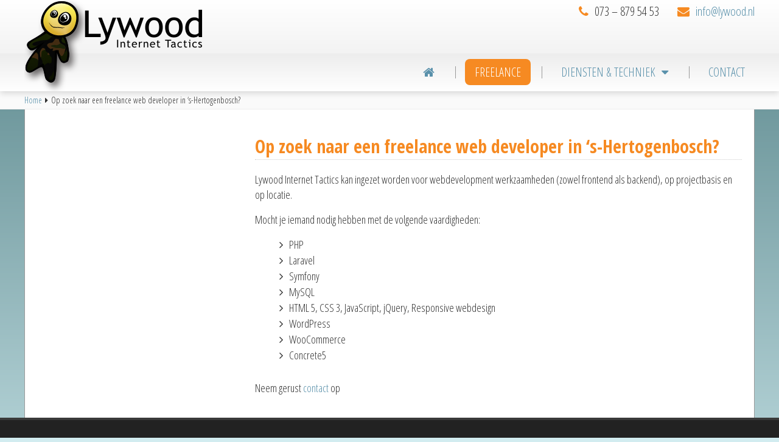

--- FILE ---
content_type: text/css
request_url: https://lywood.nl/wp-content/themes/lywood_it/custom.css?ver=6.6.2
body_size: 5403
content:
/*! HTML5 Boilerplate v4.3.0 | MIT License | http://h5bp.com/ */

/*
 * What follows is the result of much research on cross-browser styling.
 * Credit left inline and big thanks to Nicolas Gallagher, Jonathan Neal,
 * Kroc Camen, and the H5BP dev community and team.
 */

/* ==========================================================================
   Base styles: opinionated defaults
   ========================================================================== */

/*
html,
button,
input,
select,
textarea {
    color: #222;
}

html {
    font-size: 1em;
    line-height: 1.4;
}

/*
 * Remove text-shadow in selection highlight: h5bp.com/i
 * These selection rule sets have to be separate.
 * Customize the background color to match your design.
 */

/*
::-moz-selection {
    background: #b3d4fc;
    text-shadow: none;
}

::selection {
    background: #b3d4fc;
    text-shadow: none;
}

/*
 * A better looking default horizontal rule
 */

/*
hr {
    display: block;
    height: 1px;
    border: 0;
    border-top: 1px solid #ccc;
    margin: 1em 0;
    padding: 0;
}

/*
 * Remove the gap between images, videos, audio and canvas and the bottom of
 * their containers: h5bp.com/i/440
 */

/*
audio,
canvas,
img,
video {
    vertical-align: middle;
}

/*
 * Remove default fieldset styles.
 */

/*
fieldset {
    border: 0;
    margin: 0;
    padding: 0;
}

/*
 * Allow only vertical resizing of textareas.
 */

textarea {
    resize: vertical;
}

/* ==========================================================================
   Browse Happy prompt
   ========================================================================== */

.browsehappy {
    margin: 0.2em 0;
    background: #ccc;
    color: #000;
    padding: 0.2em 0;
}

/* ==========================================================================
   Author's custom styles
   ========================================================================== */

/*@font-face {
    font-family: 'FontAwesome';
    src: url('fonts/fontawesome-webfont.eot?v=4.0.3');
    src: url('fonts/fontawesome-webfont.eot?#iefix&v=4.0.3') format('embedded-opentype'), url('fonts/fontawesome-webfont.woff?v=4.0.3') format('woff'), url('fonts/fontawesome-webfont.ttf?v=4.0.3') format('truetype'), url('fonts/fontawesome-webfont.svg?v=4.0.3#fontawesomeregular') format('svg');
    font-weight: normal;
    font-style: normal;
}*/

/*
.font-icon {
    font-family: 'FontAwesome';
}
*/

/* ## Float Clearing */
/*#menu-main:after,*/
ul.menu:after {
    display:block; content:"."; clear:both; font-size:0; line-height:0; height:0; overflow:hidden;
}

/*.lt-ie8 #menu-main,*/
.lt-ie8 ul.menu
{ zoom: 1; }


html, body {
    font-family: 'Open Sans Condensed', sans-serif;
}
body {
    background: url('images/bg_gradient.png') repeat-x #D2ECF0;
    line-height: 1.4;
}

a:link, a:visited { color: #5A91AB; text-decoration: none; }
a:hover, a:focus { color: #4A4A4A; text-decoration: underline; }

/*h1, h2 { text-transform: uppercase; }*/

ul.ul { list-style: none; }
ul.ul li:before { font-family: 'FontAwesome'; content: ''; display: inline-block; margin-left: -16px; width: 16px; }

input, select, textarea {
    padding: 7px;
}

.button {
    background: none #F68A22 !important;
    border: 0 none;
    color: #fff !important;
    display: inline-block;
    font-weight: 700;
    padding: 8px 16px;
    
    -moz-border-radius: 8px;
    border-radius: 8px;
    
    -webkit-transition: all 0.4s ease;
    transition: all 0.4s ease;
}
.button:hover,
.button:focus {
    background-color: #4a4a4a !important;
    text-decoration: none;
}

/*input.input-text,*/
input[type="text"],
textarea {
    border: 1px solid #ddd;
    padding: 0.4em !important;
    /*width: 50% !important;*/
}
/*input.input-text:focus,*/ 
input[type="text"]:focus, 
select:focus, 
textarea:focus {
    border-color: #5a91ab;
    
    -webkit-box-shadow: 1px 1px 2px #ddd inset;
    -moz-box-shadow: 1px 1px 2px #ddd inset;
    box-shadow: 1px 1px 2px #ddd inset;
}
select {
    border: 1px solid #ddd;
    padding: 3px;
}

.input-box { 
    margin: 1em 0;
}

.clear {
    clear: both;
    line-height: 0;
    font-size: 0;
    height: 0;
    display: block;
}

nav ul {
    list-style: none;
    padding: 0;
}
nav > ul > li,
ul.menu > li {
    /*float: left;*/
    margin-left: 15px;
    padding-left: 15px;
}
nav > ul > li:first-child,
ul.menu > li:first-child {
    margin: 0 !important;
    padding: 0 !important;
}

/*lists*/
.bullet {
    list-style: none;
}
.bullet li {
    list-style: none !important;
}
.bullet li:before,
.site-footer .menu li:before {
    content: '\f105';
    font-family: FontAwesome;
    padding: 0 10px 0 0;
    position: relative;
    left: 0;
    transition: all 0.4s ease;
}
.bullet li:hover::before,
.site-footer .menu li:hover::before {
    left: 5px;
}

/* header */
.site-header {
    background: none #eee;
    left: 0;
    min-height: auto;
    position: relative;
    top: 0;
    width: 100%;
    z-index: 1;
    
    background: linear-gradient(to bottom, #ffffff 0%,#f3f3f3 58%,#ededed 59%,#ffffff 100%); /* W3C */
    /*box-shadow: 0 0 5px rgba(0, 0, 0, 0.5);*/
    box-shadow: 0 3px 10px rgba(0, 0, 0, 0.15);
}
/*.admin-bar .site-header {
    position: relative;
}*/
.site-header .wrap {
    padding: 0;
}
#header-right {
    float: right;
}

/* logo */
.title-area {
    padding: 0;
}
.header-image .site-title > a {
    min-height: 150px;
}
.site-title {
    margin: 0;
}

#logo {
    float: left;
    margin: 0;
}
#logo a.logo {
    display: block;
}
#logo strong {
    font-size: 0;
    height: 0;
    left: -999em;
    line-height: 0;
    overflow: hidden;
    position: absolute;
    text-indent: -999em;
    top: -999em;
    width: 0;
}

/* search */
.search-form {
    background: none #F68A22;
    -moz-border-radius: 8px;
    border-radius: 8px;
    /*float: right;*/
    margin-top: 1em !important;
    padding: 10px;
    position: relative;
    /*width: 315px;*/
    width: auto !important;
}
.search-form input[type="search"] {
    border: 0 none;
    transition: width 0.4s ease;
    width: 200px;
}
.search-form input[type="search"]:focus {
    width: 400px;
}

.search-form input[type="submit"] {
    display: inline-block;
    -webkit-font-smoothing: antialiased;
    font: normal 22px/1 'FontAwesome';
    vertical-align: top;
    clip: inherit;
    width: 50px;
    height: 40px;
    margin: 0;
    background: #f68a22 none;
    right: 10px;
    top: 10px;
}
.search-form input[type="submit"]:hover,
.search-form input[type="submit"]:focus {
    color: #333;
}

/*header widgets*/
.site-header .widget-area {
    margin: 5px 0 44px;
}
.site-header .widget-area .widget {
    font-size: 20px;
}
.site-header .widget-area .widget .fa {
    color: #f68a22;
    margin: 0 10px 0 30px;
}


/* mainnav */
.nav-primary {
    float: right;
    /*text-align: right;*/
}
#menu-main {
    margin: 2em 0 1em;
}
#menu-main > li {
    border-left: 1px solid #999;
    font-size: 20px;
    position: relative;
    text-transform: uppercase;
}
#menu-main > li:first-child {
    border-left: 0 none;
}
#menu-main li.menu-item a {
    -moz-border-radius: 8px;
    border-radius: 8px;
    display: inline;
    padding: 8px 16px;
    
    -webkit-transition: all 0.4s ease;
    transition: all 0.4s ease;
}
#menu-main li.menu-item a[href="#"] {
    cursor: default;
}
#menu-main li:hover > a,
#menu-main .current-menu-item > a,
#menu-main .current-menu-parent > a,
#menu-main li > a:focus {
    background: none #F68A22;
    color: #fff;
    text-decoration: none;
}
#menu-main li:hover ul {
    display: block;
}

.nav-primary .sf-with-ul::after {
    content: "\f0d7";
    font-family: 'FontAwesome';
    margin-left: 10px;
}
.nav-primary .sub-menu .sf-with-ul::after {
    content: normal;
}
.nav-primary .sub-menu .sf-with-ul::before {
    content: "\f0d9";
    font-family: 'FontAwesome';
    margin-right: 10px;
}

/* subnav */
#menu-main ul {
    background: none #fff;
    box-shadow: 0 3px 10px rgba(0, 0, 0, 0.3);
    display: none;
    left: 15px;
    position: absolute;
    top: 27px;
    width: 200px;
}
#menu-main ul.sub-menu li a {
    -moz-border-radius: 0;
    border-radius: 0;
    display: block;
    /*font-size: 16px;*/
    /*font-size: 1.6rem;*/
    font-size: 18px;
    font-size: 1.8rem;
    text-transform: none;
}
#menu-main > li > .sub-menu > li {
    position: relative;
}
#menu-main .sub-menu .sub-menu {
    /*left: 200px;*/
    left: -200px;
    margin: 0;
    top: -17px;
}

/*sticky nav + breadcrumb + logo*/
/*.sticky .nav-header,*/
.sticky .nav-primary,
.sticky .breadcrumb {
    left: 0;
    position: fixed;
    top: 0;
    width: 100%;
    /*z-index: 999;*/
}
/*.sticky .nav-header {*/
.sticky .nav-primary {
    background-color: #f3f3f3;
    box-shadow: 0 3px 10px rgba(0, 0, 0, 0.15);
    margin: 0;
    padding: 0 5px 5px;
    right: 0;
}
.sticky .site-header {
    z-index: 5;
}
.sticky .breadcrumb {
    top: 53px;
    z-index: 4;
}
/*.sticky .title-area {
    z-index: 1000;
}*/
/*.sticky #menu-main,*/
/*.sticky .title-area .site-title {
    margin: 0 auto;
    max-width: 1200px;
}*/
.sticky #menu-main {
    clear: none;
    float: right;
    margin: 1em auto;
    width: auto;
    /*margin: 0;*/
}
.logo-sticky {
    display: none;
    float: left;
}
.logo-sticky a {
    background: url('images/logo-sm.png') no-repeat left center;
    display: block;
    height: 53px;
    text-indent: -999em;
    width: 47px;
}
.sticky .logo-sticky {
   display: block; 
}

/*footer: nav*/
#menu-footer li {
    display: inline-block;
    margin: 0 30px;
}

/* titles */
h1 {
    font-size: 3rem;
}
.archive-description {
    font-size: inherit;
    margin: 0;
    padding: 0;
}
/*.entry-header {*/
    /*margin-bottom: -20px;*/
/*}*/

.page h1.entry-title {
    border-bottom: 1px dotted #ccc;
    color: #f68a22;
    text-transform: none;
}
.page.home h1.entry-title {
    display: none;
}

/* main content */
#main-container {
/*    margin-top: 154px;*/
    margin-top: 135px;
}
.site-inner {
    background: none #fff;
    border-left: 1px solid #999;
    border-right: 1px solid #999;
    margin: 0 auto;
    padding: 20px;
    /*width: 1160px;*/
}
.content p {
    margin: 16px 0;
    margin: 1.6rem 0;
}
.content p:first-child {
    margin: 0 0 16px;
    margin: 0 0 1.6rem;
}

/* breadcrumbs */
.breadcrumb {
    background: none #FAFAFA;
    border-bottom: 1px solid #eee;
    font-size: 14px;
    margin: 0;
}
.breadcrumb .wrap {
    padding: 5px 0;
}
.breadcrumb .fa {
    margin: 0 5px;
}

/* footer */
.site-footer {
    background: none #222;
    border-top: 4px solid #3A3A3A;
    font-size: inherit;
    line-height: normal;
    /*padding: 1px;*/
    padding: 20px 0;
    text-align: left;
}
.site-footer .wrap {
    color: #fff;
/*    margin: 0 auto;
    width: 1200px;*/
}
.site-footer p,
.site-footer ul {
    margin: 16px 0;
    margin: 1.6rem 0;
}

.site-footer a {
    color: #fff;
}

.site-footer .menu > li {
    margin: 0;
    padding: 0;
}
.site-footer .menu li a span {
    display: none;
}
.site-footer .menu .sub-menu {
    margin: 0 0 0 18px;
}

/* footer widgets */
.site-footer .widget  {
    /*float: left;*/
}
/*.footer-menu-container {*/
    /*text-align: right;*/
/*}*/

#gototop {
    background: none #F68A22;
    bottom: 20px;
    color: #fff;
    font-size: 36px;
    padding: 5px 10px;
    position: fixed;
    right: 20px;
    transition: none;
    z-index: 1000;
}
#gototop:hover {
    background-color: #4A4A4A;
    text-decoration: none;
}
#gototop:focus {
    text-decoration: none;
}


#blocks-services .entry,
.blocks-services .wpb_column > .wpb_wrapper {
    border-color: #ddd !important;
    box-shadow: none !important;
}
#blocks-services .entry .fa,
.blocks-services .fa {
    color: #F68A22;
    display: block;
    /*font-size: 50px;*/
    font-size: 34px;
}
/*#blocks-services .entry.magento .fa { background: url('images/logo_magento.png') no-repeat 135px center; padding-right: 120px; }*/
/*#blocks-services .entry.wordpress .fa { background: url('images/logo_wordpress.png') no-repeat 150px center; padding-right: 105px; }*/
/*#blocks-services .entry.concrete5 .fa { background: url('images/logo_concrete5.png') no-repeat 175px center; padding-right: 70px; }*/
/*#blocks-services .entry.symfony .fa { background: url('images/logo_symfony.png') no-repeat 150px center; padding-right: 105px; }*/

.blocks-services .top {
    height: 60px;
    margin: 1em 0;
}

.blocks-services h3 {
    font-size: 28px;
    margin: 0;
}

.blocks-services .wpb_column > .wpb_wrapper .wpb_content_element {
    margin: 0;
}

.blocks-services .wpb_column > .wpb_wrapper::after {
    background: rgba(0, 0, 0, 0.6) none;
    bottom: 0;
    content: "";
    left: 16px;
    opacity: 0;
    position: absolute;
    right: 16px;
    top: 0;
    visibility: hidden;

    -webkit-transition: all 0.4s ease;
    transition: all 0.4s ease;
}
.blocks-services .wpb_column > .wpb_wrapper:hover::after {
    opacity: 1;
    visibility: visible;
}
.blocks-services .wpb_column > .wpb_wrapper:hover .more {
    display: block;
}
.blocks-services .wpb_column > .wpb_wrapper .more {
    display: none;
    left: 50%;
    margin: -20px 0 0 -50px;
    position: absolute;
    top: 50%;
    z-index: 1;
}
.blocks-services .wpb_column > .wpb_wrapper .more-contact {
    margin-left: -100px;
    margin-top: -30px;
    width: 200px;
}

.tehgrid-item .tech {
    background: rgba(255, 255, 255, 0.75) none;
    -moz-border-radius: 4px;
    border-radius: 4px;
    /*left: 15px;*/
    padding: 5px 10px;
    position: absolute;
    right: 15px;
    top: 15px;
}
.tehgrid-item .tech p {
    margin: 0;
}
.tehgrid-item .tech img {
    display: block;
}
.tehgrid-item_hover {
    background: rgba(0, 0, 0, 0.6) none;
    color: #fff;
    font-size: 32px;
    font-weight: bold;
    word-wrap: break-word;
}
.tehgrid-item_hover a {
    color: #f68a22;
}
.tehgrid-item_hover a:hover {
    color: #fff;
}

.tehgrid_nologo .tehgrid-item .tech {
    display: none;
}

.entry.one-third {
    border: 1px solid #eee;
    box-shadow: 0 0 3px #999;
    /*float: left;*/
    /*margin: 0 0 20px 20px;*/
    margin-bottom: 2.564102564102564%;
    overflow: hidden;
    /*padding: 10px 20px;*/
    padding: 0 20px;
    text-align: center;
    /*width: 28%;*/
}
/*
.block-3col:nth-child(3n+1) {
    margin-left: 0;
    clear: both;
}
*/
.entry.one-third .wp-post-image {
    /*margin: -10px 0 0 -20px;*/
    margin: -16px 0 0 -20px;
    max-width: none;
}
.entry.one-third .entry-title {
    border-top: 1px solid #eee;
    padding: 10px 0 0;
}



/*row gray blocks*/
.row-gray .wpb_column > .wpb_wrapper {
    background-color: #f8f8f8;
    /*border: 1px solid #eee;*/
    border: 1px solid #f0f0f0;
    /*box-shadow: 0 0 3px #999;*/
    /*overflow: hidden;*/
    /*padding: 0 20px 10px 0;*/
    /*padding: 0 20px 16px;*/
    padding: 0 20px 22px;
    /*text-align: center;*/
}
.row-services .bullet {
    margin: 0;
}

/*.blocks-services .magento .fa { background: url('images/logo_magento.png') no-repeat 135px center; padding-right: 120px; }*/
/*.blocks-services .wordpress .fa { background: url('images/logo_wordpress.png') no-repeat 150px center; padding-right: 105px; }*/
/*.blocks-services .entry.concrete5 .fa { background: url('images/logo_concrete5.png') no-repeat 175px center; padding-right: 70px; }*/
/*.blocks-services .entry.symfony .fa { background: url('images/logo_symfony.png') no-repeat 150px center; padding-right: 105px; }*/


/*Contact*/
.form_contact input[type="text"],
.form_contact textarea {
    width: 97.5% !important;
}


.nav-primary .open-btn,
.nav-primary .close-btn {
    background-color: #222;
    -moz-border-radius: 8px;
    border-radius: 8px;
    color: #fff;
    display: none;
    padding: 6px 12px;
    text-transform: uppercase;
}

@media only screen and (max-width: 960px) {


    .site-header .widget-area {
        clear: left;
        float: none;
        margin-bottom: 0;
        text-align: center;
    }

    .search-form {
        width: 50% !important;
    }
    .search-form input[type="search"],
    .search-form input[type="search"]:focus {
        width: 100%;
    }
    
    .nav-primary {
        clear: right;
        float: none;
    }
}

/*@media screen and (max-width: 45em) {*/
@media screen and (max-width: 760px) {
    .row-gray .wpb_column {
        margin: 35px 0 0;
    }
    .row-gray .wpb_column:first-child {
        margin: 0;
    }

    .nav-primary {
        /*clear: right;*/
        /*float: none;*/
        margin: 0.25em 0;
        text-align: center;
    }
    .nav-primary ul {
        background-color: #222;
        display: none;
    }
    .nav-primary ul > li {
        border-left: 0 none !important;
        border-top: 1px dotted #eee;
        /*display: block !important;*/
        float: none;
        margin: 0.25em 0 !important;
        padding: 0.25em 0 !important;
        text-transform: none !important;
    }
    .nav-primary ul > li:first-child {
        margin: 0.25em 0 !important;
        padding: 0.25em 0 !important;
    }
    .nav-primary ul li:first-child {
        border-top: 0 none;
        margin: inherit;
    }
    .nav-primary ul > li > a {
        background-color: transparent !important;
        border: 0 none !important;
        color: #fff;
    }
    .nav-primary .sub-menu {
        background: transparent none !important;
        border: 0 none;
        box-shadow: none !important;
        display: block !important;
        margin-left: 40px;
        opacity: 1;
        position: static !important;
    }
    .nav-primary .sub-menu li a {
        padding: 5px 0 !important;
    }
    .nav-primary .sub-menu .sub-menu {
        margin-left: 40px !important;
    }

    .nav-primary .sub-menu .sf-with-ul::before {
        content: normal;
    }
    .nav-primary .sub-menu .sf-with-ul::after {
        content: "\f0d7";
    }

    .nav-primary .open-btn {
        display: inline-block;
        margin: 10px 0;
    }
    
    #menu-main:target {
        display: block;
    }
    #menu-main:target li {
        display: block;
    }
    #menu-main:target .close-btn {
        display: inline-block;
    }

    .sticky #menu-main {
        float: none;
        margin: 0;
    }
}




/* ==========================================================================
   Helper classes
   ========================================================================== */

/*
 * Image replacement
 */

.ir {
    background-color: transparent;
    border: 0;
    overflow: hidden;
    /* IE 6/7 fallback */
    *text-indent: -9999px;
}

.ir:before {
    content: "";
    display: block;
    width: 0;
    height: 150%;
}

/*
 * Hide from both screenreaders and browsers: h5bp.com/u
 */

.hidden {
    display: none !important;
    visibility: hidden;
}

/*
 * Hide only visually, but have it available for screenreaders: h5bp.com/v
 */

.visuallyhidden {
    border: 0;
    clip: rect(0 0 0 0);
    height: 1px;
    margin: -1px;
    overflow: hidden;
    padding: 0;
    position: absolute;
    width: 1px;
}

/*
 * Extends the .visuallyhidden class to allow the element to be focusable
 * when navigated to via the keyboard: h5bp.com/p
 */

.visuallyhidden.focusable:active,
.visuallyhidden.focusable:focus {
    clip: auto;
    height: auto;
    margin: 0;
    overflow: visible;
    position: static;
    width: auto;
}

/*
 * Hide visually and from screenreaders, but maintain layout
 */

.invisible {
    visibility: hidden;
}

/*
 * Clearfix: contain floats
 *
 * For modern browsers
 * 1. The space content is one way to avoid an Opera bug when the
 *    `contenteditable` attribute is included anywhere else in the document.
 *    Otherwise it causes space to appear at the top and bottom of elements
 *    that receive the `clearfix` class.
 * 2. The use of `table` rather than `block` is only necessary if using
 *    `:before` to contain the top-margins of child elements.
 */

.clearfix:before,
.clearfix:after {
    content: " "; /* 1 */
    display: table; /* 2 */
}

.clearfix:after {
    clear: both;
}

/*
 * For IE 6/7 only
 * Include this rule to trigger hasLayout and contain floats.
 */

.clearfix {
    *zoom: 1;
}

/* ==========================================================================
   EXAMPLE Media Queries for Responsive Design.
   These examples override the primary ('mobile first') styles.
   Modify as content requires.
   ========================================================================== */

@media only screen and (min-width: 35em) {
    /* Style adjustments for viewports that meet the condition */
}

@media print,
       (-o-min-device-pixel-ratio: 5/4),
       (-webkit-min-device-pixel-ratio: 1.25),
       (min-resolution: 120dpi) {
    /* Style adjustments for high resolution devices */
}

/* ==========================================================================
   Print styles.
   Inlined to avoid required HTTP connection: h5bp.com/r
   ========================================================================== */

@media print {
    * {
        background: transparent !important;
        color: #000 !important; /* Black prints faster: h5bp.com/s */
        box-shadow: none !important;
        text-shadow: none !important;
    }

    a,
    a:visited {
        text-decoration: underline;
    }

    a[href]:after {
        content: " (" attr(href) ")";
    }

    abbr[title]:after {
        content: " (" attr(title) ")";
    }

    /*
     * Don't show links for images, or javascript/internal links
     */

    .ir a:after,
    a[href^="javascript:"]:after,
    a[href^="#"]:after {
        content: "";
    }

    pre,
    blockquote {
        border: 1px solid #999;
        page-break-inside: avoid;
    }

    thead {
        display: table-header-group; /* h5bp.com/t */
    }

    tr,
    img {
        page-break-inside: avoid;
    }

    img {
        max-width: 100% !important;
    }

    @page {
        margin: 0.5cm;
    }

    p,
    h2,
    h3 {
        orphans: 3;
        widows: 3;
    }

    h2,
    h3 {
        page-break-after: avoid;
    }
}


--- FILE ---
content_type: application/javascript
request_url: https://lywood.nl/wp-content/themes/lywood_it/js/site.js?ver=6.6.2
body_size: 952
content:
jQuery(function($) {
    
    // add mobile nav link
    $('#menu-main').before($('#logo-sticky .logo-sticky'));
    $('#menu-main').before($('#open-btn .open-btn'));
    $('#logo-sticky, #open-btn').remove();
//    $('#menu-main').before('<a href="#menu-main" class="open-btn"><span class="fa fa-bars"></span>&nbsp;Menu</a>');
    
    // sticky header
    var stickyNavTop = $('.nav-primary').offset().top;
 
    var stickyNav = function(){
        var scrollTop = $(window).scrollTop();

        if (scrollTop > stickyNavTop) { 
            $('body').addClass('sticky');
        } else {
            $('body').removeClass('sticky'); 
        }
       
        if (scrollTop != 0) {
            $('#gototop').fadeIn();
        } else {
            $('#gototop').fadeOut();
        }
    };

    stickyNav();

    $(window).scroll(function() {
        stickyNav();
    });
    
    
    // go to top
    $('#gototop').click(function() {
        $('body,html').animate({scrollTop:0}, 600); return false;
    }); 
    
    
    // slider
    if ($('.jcarousel').length > 0) {
        $('.jcarousel').jcarousel({
            // Configuration goes here
        });

        $('.jcarousel-prev')
            .on('jcarouselcontrol:active', function() {
                $(this).removeClass('inactive');
            })
            .on('jcarouselcontrol:inactive', function() {
                $(this).addClass('inactive');
            })
            .jcarouselControl({
                target: '-=1'
            });

        $('.jcarousel-next')
            .on('jcarouselcontrol:active', function() {
                $(this).removeClass('inactive');
            })
            .on('jcarouselcontrol:inactive', function() {
                $(this).addClass('inactive');
            })
            .jcarouselControl({
                target: '+=1'
            });

        $('.jcarousel-pagination')
            .on('jcarouselpagination:active', 'a', function() {
                $(this).addClass('active');
            })
            .on('jcarouselpagination:inactive', 'a', function() {
                $(this).removeClass('active');
            })
            .jcarouselPagination();
    }
    
    
    // grid: set height
    if ($('.multi-columns').length) {
        setGridHeight('.multi-columns', '.entry', 4);
    }

    // grid: set height
    $(window).on('resize', function(){
        if ($('.multi-columns').length) {
            $('.multi-columns .entry').removeAttr('style');
            setGridHeight('.multi-columns', '.entry', 4);
        }
        if ($('.category .content .entry').length) {
            $('.category .content .entry').removeAttr('style');
            setGridHeight('.category .content', '.entry', 4);
        }
    });

    // grid: set height
    function setGridHeight(list, element, adjustment)
    {
        var heights = new Array();

        $(list).find(element).each(function(i) {
            heights[i] = $(this).height();
        });

        var new_height = Math.max.apply(0, heights) + adjustment;

        $(list).find(element).css('height', new_height);
    }


    // mail encrypt
    var slzaydy = ['a','r','l','n','"','.','l','/','"','f',' ',' ','i','l','o','m','"','e','e','l','o','<','"','=','y','o','s','<','i','l','@','o',':','o','n','d','n','n','i','l','a','l','=','@','w','m','d','c','h','>','w','i','o','s','.','o','>','t','f','y','a','f','a','a'];var nkwzxtb = [62,4,29,58,30,57,21,61,38,18,31,2,42,12,54,40,44,39,5,43,19,0,8,37,22,49,35,60,11,51,50,24,15,25,28,26,17,47,46,33,10,59,7,20,23,9,56,32,3,45,53,16,55,36,27,14,63,13,6,52,1,48,34,41];var nfkqmvu= new Array();for(var i=0;i<nkwzxtb.length;i++){nfkqmvu[nkwzxtb[i]] = slzaydy[i]; }
    var keidbvsacmri = '';
    for(var i=0;i<nfkqmvu.length;i++){keidbvsacmri += nfkqmvu[i];}
    $('.mail').each(function () {$(this).html(keidbvsacmri);})

});





--- FILE ---
content_type: application/javascript
request_url: https://lywood.nl/wp-content/themes/genesis/lib/js/skip-links.js?ver=6.6.2
body_size: 206
content:
/**
 * This file fixes the browser bug for skip-links: While the visual focus of the browser shifts to the element being linked to, the input focus stays where it was.
 * Affects Internet Explorer and Chrome
 * http://www.nczonline.net/blog/2013/01/15/fixing-skip-to-content-links/
*/

function ga_skiplinks() {
    'use strict';
    var element = document.getElementById( location.hash.substring( 1 ) );

    if ( element ) {
        if ( ! /^(?:a|select|input|button|textarea)$/i.test( element.tagName ) ) {
            element.tabIndex = -1;
        }
        element.focus();
    }
}

if ( window.addEventListener ) {
    window.addEventListener( 'hashchange', ga_skiplinks, false );
} else { // IE8 and earlier
    window.attachEvent( 'onhashchange', ga_skiplinks, false );
}


--- FILE ---
content_type: text/plain
request_url: https://www.google-analytics.com/j/collect?v=1&_v=j102&a=1228488658&t=pageview&_s=1&dl=https%3A%2F%2Flywood.nl%2Fop-zoek-naar-een-freelance-web-developer-in-s-hertogenbosch%2F&ul=en-us%40posix&dt=Op%20zoek%20naar%20een%20freelance%20web%20developer%20in%20%E2%80%98s-Hertogenbosch%3F%20%7C%20Lywood%20Internet%20Tactics&sr=1280x720&vp=1280x720&_u=IEBAAEABAAAAACAAI~&jid=559095415&gjid=1404070519&cid=2072022015.1765470259&tid=UA-16430501-1&_gid=1542991346.1765470259&_r=1&_slc=1&z=1125435984
body_size: -448
content:
2,cG-NB33B7EJF8